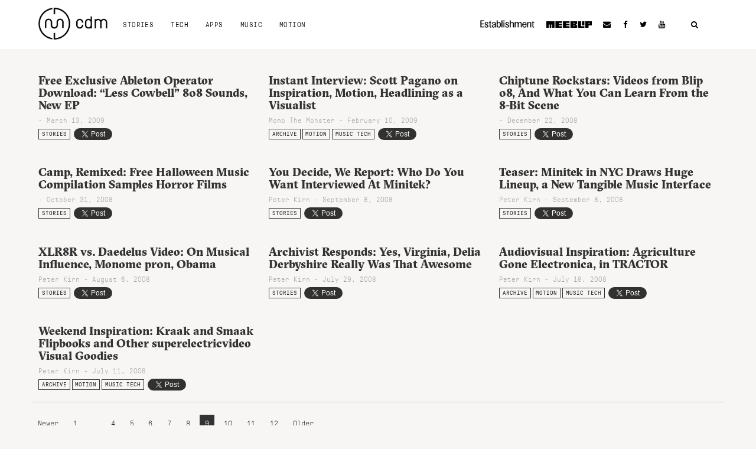

--- FILE ---
content_type: text/html; charset=utf-8
request_url: https://www.google.com/recaptcha/api2/aframe
body_size: 265
content:
<!DOCTYPE HTML><html><head><meta http-equiv="content-type" content="text/html; charset=UTF-8"></head><body><script nonce="H2fJ5OKMs_p5ibd_MEbg-w">/** Anti-fraud and anti-abuse applications only. See google.com/recaptcha */ try{var clients={'sodar':'https://pagead2.googlesyndication.com/pagead/sodar?'};window.addEventListener("message",function(a){try{if(a.source===window.parent){var b=JSON.parse(a.data);var c=clients[b['id']];if(c){var d=document.createElement('img');d.src=c+b['params']+'&rc='+(localStorage.getItem("rc::a")?sessionStorage.getItem("rc::b"):"");window.document.body.appendChild(d);sessionStorage.setItem("rc::e",parseInt(sessionStorage.getItem("rc::e")||0)+1);localStorage.setItem("rc::h",'1765212135879');}}}catch(b){}});window.parent.postMessage("_grecaptcha_ready", "*");}catch(b){}</script></body></html>

--- FILE ---
content_type: text/css
request_url: https://cdm.link/app/themes/cdm/style.css?ver=6.6.2
body_size: 34386
content:
/*
Theme Name: CDM
Author: Hallvard Kristiansen
Author URI: http://hal.wrk.no
Description: Custom responsive theme for CDM.link
Version: 1.0
License: GNU General Public License v2 or later
License URI: http://www.gnu.org/licenses/gpl-2.0.html
Tags: custom
Text Domain: CDM
*/

@font-face{
	src: url('fonts/p-light.ttf');
	font-family: 'P';
	font-display: swap;
	font-weight: 100;
	font-style: normal;
}

@font-face{
	src: url('fonts/p-reg.ttf');
	font-family: 'P';
	font-display: swap;
	font-weight: normal;
	font-style: normal;
}

@font-face{
	src: url('fonts/p-bold.ttf');
	font-family: 'P';
	font-display: swap;
	font-weight: bold;
	font-style: normal;
}

@font-face{
	src: url('fonts/m-light.ttf');
	font-family: 'M';
	font-display: swap;
	font-weight: 100;
	font-style: normal;
}

@font-face{
	src: url('fonts/m-light-italic.ttf');
	font-family: 'M';
	font-display: swap;
	font-weight: 100;
	font-style: italic;
}

@font-face{
	src: url('fonts/m-book.ttf');
	font-family: 'M';
	font-display: swap;
	font-weight: normal;
	font-style: normal;
}

@font-face{
	src: url('fonts/m-book-italic.ttf');
	font-family: 'M';
	font-display: swap;
	font-weight: normal;
	font-style: italic;
}

@font-face{
	src: url('fonts/m-bold.ttf');
	font-family: 'M';
	font-display: swap;
	font-weight: bold;
	font-style: normal;
}

@font-face{
	src: url('fonts/m-bold-italic.ttf');
	font-family: 'M';
	font-display: swap;
	font-weight: bold;
	font-style: italic;
}

@font-face{
	src: url("fonts/GT-Sectra-Black.ttf");
	font-family: 'S';
	font-display: swap;
	font-style: normal;
	font-weight: bold;
}

.azone {
  text-align: center;
}
.azone * {
  margin: 0 auto;
}

.logo {
  float: left;
}
.logo img {
  float: left;
  max-height: 4.5em;
}
#masthead {
  width: 100%;
  float: left;
  background-color: white;
  font-size: 12px;
  line-height: 1em;
  text-transform: uppercase;
  color: black;
  font-family: 'P';
  font-weight: 100;
  letter-spacing: 0.04em;
  position: relative;
}
#nav_wrapper {
  display: block;
}
#masthead a, #masthead button, #masthead ul > li > ul {
  color: black;
}
#masthead .primary_menu {
  float: left;
}
#masthead ul {
  list-style-type: none;
  margin: 0;
  padding: 0;
  min-height: 1em;
}
#masthead ul li {
  position: relative;
  display: inline-block;
}
#masthead a.logo {
  padding: 1em 1em 1em 0;
}
#masthead ul > li {
  text-align: center;
  float: left;
}
#masthead nav ul > li > a {
  padding: 2.8em 1.2em;
  margin: 0 auto;
  display: inline-block;
}
#masthead a {
  -webkit-transition: background-color 200ms ease-in-out;
  -moz-transition: background-color 200ms ease-in-out;
  -ms-transition: background-color 200ms ease-in-out;
  -o-transition: background-color 200ms ease-in-out;
  transition: background-color 200ms ease-in-out;
}
#masthead nav ul li a:hover {
  background-color: #fce771;
}
#masthead nav ul > li.current-menu-item, 
#masthead nav ul > li.current-post-ancestor, 
#masthead nav ul > li.current-menu-parent, 
#masthead nav ul > li.current-post-parent {
  border-bottom: 2px solid #fce771;
}
#masthead ul > li > ul {
  position: absolute;
  z-index: 1;
  display: none;
  opacity: 0;
  -webkit-transition: all 200ms ease-in-out;
  -moz-transition: all 200ms ease-in-out;
  -ms-transition: all 200ms ease-in-out;
  -o-transition: all 200ms ease-in-out;
  transition: all 200ms ease-in-out;
}
#masthead ul > li:hover > ul {
  display: block;
  opacity: 1;
}
#masthead ul > li > ul > li, #masthead ul > li > ul > li > a {
  text-align: left;
  width: 100%;
  min-width: 200px;
  margin-top: 0;
  float: left;
  clear: both;
  display: block;
}
#masthead ul > li > ul > li > a {
  padding: 0.5em 1em;
  background-color: white;
}

#masthead .hamburger {
  float: right;
  text-align: right;
  padding: 2em 0 2em 2em;
  margin: 0.5em 0.5em 0 0;
}
#masthead .hamburger .fa-play {
  -webkit-transition: all 200ms ease-in-out;
  -moz-transition: all 200ms ease-in-out;
  -ms-transition: all 200ms ease-in-out;
  -o-transition: all 200ms ease-in-out;
  transition: all 200ms ease-in-out;
}
#masthead .hamburger .fa-play:before {
  vertical-align: middle;
  width: 2.2em;
  height: 2.2em;
}
#masthead .hamburger span {
  vertical-align: middle;
}
#masthead .hamburger.active .fa-play {
  -moz-transform: rotate(90deg);
  -webkit-transform: rotate(90deg);
  -o-transform: rotate(90deg);
  -ms-transform: rotate(90deg);
  transform: rotate(90deg);
}
#masthead .search-form {
  width: 276px;
}
#masthead .search-form input {
  float: left;
  display: block;
  width: 218px;
  border: none;
  padding: 0.57em;
}
#masthead .search-form button.search-submit {
  display: block;
  float: right;
  color: white;
  width: 58px;
  font-weight: 500;
  font-family: "P";
}

#masthead .floatright {
  text-align: right;
  margin-top: 0.2em;
}
#navigation .inline,
#navigation .inline > ul {
  display: inline-block;
}
#navigation .floatright a {
  padding: 2.4em 0.75em 2.6em;
  font-size: 1.1em;
  display: block;
  clear: none;
  -webkit-transition: all 200ms ease-in-out;
  -moz-transition: all 200ms ease-in-out;
  -ms-transition: all 200ms ease-in-out;
  -o-transition: all 200ms ease-in-out;
  transition: all 200ms ease-in-out;
}
#navigation .floatright a:hover {
  background-color: #fce771;  
}
#navigation .floatright .social_menu {
  display: inline-block;
}
#navigation .floatright .social_menu li {
  clear: none;
  float: left;
  display: block;
}
#navigation .floatright .social_menu a {
  float: left;
}
#mobile_navigation {
  z-index: 100;
}

#search_form {
  position: absolute;
  top: 6.5em;
  right: 10px;
  width: 300px;
  background: #fce771;
  padding: 1em;
  z-index: 99;
}

.sticky_clone {
  top: 0;
  z-index: 100;
  width: 100%;
  position: fixed;
  background-color: white;
}
.sticky_banner.stick {
  top: 100px;
  z-index: 99;
  position: fixed;
  width: inherit;
}

#masthead a#search_btn {
  float: right;
  cursor: pointer;
  padding: 2.4em 2.5em 2.6em;
}
#masthead a#search_btn.active {
  background-color: #fce771;
}
#search_btn img, #masthead .social_menu a img {
  width: 1em;
  height: 1em;
  vertical-align: middle;
}

html, body {
  height: 100%;
}
body {
	color: #333;
	font-family: "M", sans-serif;
  font-weight: 100;
  font-size: 16px;
  line-height: 1.25em;
	margin: 0;
	overflow-y: scroll;
	background-color: #F7F6F4;
  -webkit-font-smoothing: antialiased;
  -moz-osx-font-smoothing: grayscale;
}
a, a:link, a:visited {
  -webkit-transition: color 200ms ease-in-out;
  -moz-transition: color 200ms ease-in-out;
  -ms-transition: color 200ms ease-in-out;
  -o-transition: color 200ms ease-in-out;
  transition: color 200ms ease-in-out;
  color: #aaa;
}
a:hover, a:active {
  color: #333;
}

aside {
  border-top: 3px solid #fce771;
  border-bottom: 3px solid #fce771;
  padding: 1em 0;
  margin: 1em 10%;
  box-sizing: border-box;
  width: 80%;
  font-size: 1.2em;
  line-height: 1.2em;
  font-weight: bold;
  clear: both;
}

.sidebar {
  font-family: "P";
}

.btn, h3.tags a {
	font-family: "P", sans-serif;
  padding: 0em 0.5em;
  margin: 0 0 0.3em;
  display: inline-block;
  background-color: transparent;
  color: #333;
  font-weight: 400;
  text-transform: uppercase;
  font-size: 0.75em;
  line-height: 1.7em;
  border: 1px solid #333;
}
.btn:hover, h3.tags a:hover {
  background-color: #fce771;
}
.btn.dark {
  color: white !important;
  background-color: black !important;
  border: none;
}

.post-thumbnail.col-xs-12 {
  padding-left: 0;
  padding-right: 0;
}
.post-thumbnail.col-xs-12 img {
  width: 100%;
  height: auto;
  float: left;
}
.google-map {
  width: 100%;
  height: 300px;
}
.featured_image {
  float: left;
  width: 100%;
  background-position: center center;
  background-size: cover;
}
.gradient {
  float: left;
  width: 100%;
  background: -moz-linear-gradient(top, rgba(0,0,0,0) 0%, rgba(0,0,0,0.5) 100%); /* FF3.6-15 */
  background: -webkit-linear-gradient(top, rgba(0,0,0,0) 0%,rgba(0,0,0,0.5) 100%); /* Chrome10-25,Safari5.1-6 */
  background: linear-gradient(to bottom, rgba(0,0,0,0) 0%,rgba(0,0,0,0.5) 100%); /* W3C, IE10+, FF16+, Chrome26+, Opera12+, Safari7+ */
  filter: progid:DXImageTransform.Microsoft.gradient( startColorstr='#00000000', endColorstr='#80000000',GradientType=0 ); /* IE6-9 */
}
.featured_image .post_title {
  position: relative;
  min-height: 25em;
}
.featured_image .post_title .title_box {
  position: absolute;
  bottom: 0;
}
.featured_image .post_title .title_box h1 {
  font-size: 3em;
  color: white;
  margin: 0.2em 0 0.3em;
}
.featured_image .post_meta {
  color: white;
}
.featured_image .post_meta .post_author {
  margin: 0 0 2.5em;
}
.featured_image .post_meta a, .featured_image a, .featured_image .post_author, .featured_image .fa, .featured_image .disqus-comment-count .fa-comments {
  color: white;
}
.featured_image a:hover {
  color: white;
  background-color: #fce771;
  text-decoration: underline;
}

h1 a, h2 a, a.btn,
h1 a:link, h2 a:link, a.btn:link,
h1 a:visited, h2 a:visited, a.btn:visited {
  color: #333;
}

.main_content {
  float: left;
  width: 100%;
  padding-top: 1em;
  padding-bottom: 2em;
}
.main_content p {
  line-height: 1.4em;
}
.main_content p a {
  color: black;
  box-shadow: inset 0 -7px 0 #fce771;
}
.main_content p a:hover {
  color: black;
  background-color: #fce771;
  box-shadow: none;
  text-decoration: underline;
}
.main_content h3 {
  font-family: 'S';
  font-weight: bold;
  font-size: 2em;
  line-height: 1.2em;
}
.main_content iframe {
  width: 100%;
}
.post_tags {
  font-size: 0.75em;
  font-weight: bold;
}
.post_tags a {
  font-family: 'P';
  font-weight: normal;
  background: #f3ffd2;
  box-shadow: none;
  color: black;
}
.post_tags a:hover {
  text-decoration: underline;
}
.main_content .related_posts h3:after {
  background: url('grfx/line-pattern-1.png');
  display: block;
  width: 100%;
  height: 3px;
  margin-top: 0.35em;
  content: '';
}
.main_content .related_posts > div .bg {
  float: left;
  width: 100%;
  background-position: center center;
  background-size: cover;
}
.main_content .related_posts > div a.permalink {
  display: block;
  font-family: "S", serif;
  font-weight: bold;
  color: white;
  box-shadow: none;
}
.main_content .related_posts > div a.permalink:hover {
  text-decoration: underline;
  background: transparent;
}
.main_content .related_posts .gradient {
  min-height: 180px;
  position: relative;
}
.main_content .related_posts .gradient .info_box {
  padding: 1em;
  width: 100%;
  position: absolute;
  bottom: 0;
}
.options {
  padding-top: 0.1em;
}
.options .sharebtn {
  margin-top: 0;
}
.sharebtn {
  display: inline-block;
  vertical-align: top;
  margin-top: 0.1em;
  -webkit-filter: grayscale(100%);
  filter: grayscale(100%);
  -webkit-transition: all 200ms ease-out;
  -moz-transition: all 200ms ease-out;
  -ms-transition: all 200ms ease-out;
  -o-transition: all 200ms ease-out;
  transition: all 200ms ease-out;
  opacity: 0.8;
}
.sharebtn:hover {
  -webkit-filter: grayscale(0%);
  filter: grayscale(0%);
  opacity: 1;
}
.options .disqus-comment-count {
  display: inline-block;
  vertical-align: top;
  margin-top: 0.1em;
  margin-right: 0.2em;
}
.disqus-comment-count .fa-comments {
  color: #aaa;
  font-size: 0.8em;
}
.disqus-comment-count a {
  color: #aaa;
  font-size: 0.7em;
}
.disqus-comment-count a:hover {
  background-color: #fce771;
}

.category .col-md-6 h1, .archive .col-md-6 h1, .search .col-md-6 h1 {
  font-size: 1.5em;
}

.vertical_center_wrapper_right {
  position: absolute;
  right: 0;
  top: 0;
  height: 100%;
}
.vertical_center_wrapper_left {
  position: absolute;
  left: 0;
  top: 0;
  height: 100%;
}
.vertical_center {
  position: relative;
  top: 50%;
  -webkit-transform: translateY(-50%);
  -ms-transform: translateY(-50%);
  transform: translateY(-50%);
}


.post_navigation h4 {
  text-transform: uppercase;
  font-size: 0.75em;
  margin-top: 0;
  margin-bottom: 0.5em;
  font-weight: 100;
}
.post_navigation h5 {
  font-size: 1.2em;
  font-family: 'S';
  font-weight: bold;
  margin: 0;
}
.post_navigation .next_post {
  border-left: 1px dashed #ddd;
  text-align: right;
}
.post_navigation .table_cell a {
  padding: 20px;
  display: block;
  color: black;
}
.post_navigation .next_post a {
  padding-right: 40px;
}
.post_navigation .previous_post a {
  padding-left: 40px;
}
.post_navigation .table_cell a:hover {
  background-color: #fce771;
}
.post_navigation .table_cell .fa {
  font-size: 3em;
}
.post_navigation .table_cell .fa:before {
  position: relative;
  top: 30%;
  padding: 0 15px;
}

/* Newswire styles */
.newswire_block {
  margin: 1em 0 2em;
  padding: 10px 1.2em;
}
.newswire_block .info {
  padding-left: 0;
}
.newswire_block h1 {
  font-size: 1.2em;
  margin: 0.25em 0;
}
.newswire_block h2 {
  font-family: "P", sans-serif;
  font-weight: 100;
  font-size: 1.3em;
}
.newswire_block h3 {
  font-family: "P", sans-serif;
  font-weight: 100;
  font-size: 0.75em;
}
.newswire_block .time {
  display: inline-block;
  font-size: 0.9em;
  margin-left: 10px;
  color: #aaa;
}
.newswire_block .btn {
  font-size: 1em;
  padding-left: 5%;
  padding-right: 5%;
}

.bg_gray {
  background-color: #ECECEC;
  float: left;
  width: 100%;
}

.info h4 {
  color: #aaa;
  font-family: 'P';
  font-weight: 100;
  white-space: normal;
}

.info h3.tags {
  font-size: 0.9em;
  margin-top: 0;
  margin-bottom: 0.5em;
}

.image a {
  display: block;
}
.image a img {
  float: left;
}
.primary_article {
  background-color: #DADADA;
  float: left;
  width: 100%;
}
.primary_article h1 {
  font-size: 1.8em;
}
.primary_article .info {
  text-align: center;
  padding: 2em 20px 2em 0;
}
.primary_article .info p {
  font-size: 0.9em;
  margin-bottom: 1em;
  line-height: 1.25em;
}
.primary_article .info h3 {
  margin-top: 0;
}
.primary_article .image img {
  width: 100%;
  height: auto;
}
.primary_article.sponsored h5 {
  padding: 0;
  margin: 1em 0 0 0;
}

.secondary_articles .info h1 {
  font-family: 'S';
  font-weight: bold;
  font-size: 1.4em;
}
.secondary_articles .info h4 {
  font-size: 0.75em;
  margin: 0;
}
.secondary_articles .info p {
  font-size: 0.9em;
  margin: 0;
}
.secondary_articles .image {
  margin-bottom: 0.5em;
}
.secondary_articles .info h3.tags {
  margin-top: 0.5em;
}
.tertiary_articles .info h1 {
  font-family: 'S';
  font-weight: bold;
  font-size: 1.2em;
  margin: 0.5em 0 0.2em;
}
.tertiary_articles .info h3 {
  font-size: 0.8em;
  margin: 0;
}
.tertiary_articles .info h4 {
  font-size: 0.75em;
  margin: 0 0 0.25em 0;
  white-space: nowrap;
}
.quaternary_articles .info h1 {
  font-family: 'S';
  font-weight: bold;
  font-size: 0.75em;
}
.quaternary_articles .info h3 {
  font-size: 0.75em;
  margin: 0;
}
.quaternary_articles .info h4 {
  text-align: right;
  font-size: 0.6em;
  margin: 0;
}

.sponsored .image a {
  border: 4px solid #fce771;
  position: relative;
  padding: 0;
  float: left;
}
.sponsored .image a:after {
  position: absolute;
  bottom: 0;
  left: 0;
  background-color: #fce771;
  color: white;
  padding: 0.3em 0.5em 0.1em 0.2em;
  text-transform: uppercase;
  font-family: "P";
  font-size: 0.75em;
  content: 'Promoted content';
}
.sponsored h5 {
  margin: 0;
  padding-bottom: 0.5em;
  font-family: "P";
  font-size: 0.75em;
  font-weight: lighter;
  color: #aaa;
}

.selfad {
  font-size: 1.2em;
}
.selfad .info {
  padding-left: 3em;
}
.selfad p {
  font-family: 'P';
  font-size: 0.8em;  
}
.selfad button, .selfad .btn {
  font-family: 'P';
  font-size: 1em;
  font-weight: 100;
  text-transform: none;
}
.selfad h1 {
  font-family: 'P';
  font-size: 1.4em;
}
.more_articles .info h4 {
  margin-top: 0;
}
.more_articles .info p {
  margin-bottom: 1em;  
}

form .error {
  color: red;
  font-size: 0.8em;
  margin: 0.5em 0;
}

#CDM_newswire_form h2 {
  font-family: "S", serif;
}
#submit_form {
  font-size: 1em;
}

/* Job listings styles */
.job_listings_filter_column {
  font-family: 'P';
  padding: 2em;
  background-color: #F2F2F2;
}
.job_listings_filter_column label {
  float: left;
  clear: both;
  width: 100%;
}
.job_listings_filter_column select,
.job_listings_filter_column input[type="text"],
.job_listings_filter_column input[type="email"],
.job_listings_filter_column input[type="url"],
.job_listings_filter_column input[type="password"],
.job_listings_filter_column input[type="search"],
.job_listings_filter_column textarea {
  margin: 0 0 1em 0;
  padding: 1em;
  width: 100%;
}
.job_listings_filter_column .btn {
  font-size: 1em;
  padding: 1em 2em;
  text-transform: none;
  width: 100%;
  margin: 1em 0;
}
.job_listings_filter_column h2 {
  font-size: 1.25em;
}
.job_listing {
  padding: 2em 2em 2em 0;
  border-bottom: 2px solid #EBEBEB;
}
.job_listing h1 {
  font-family: 'M';
  font-size: 2em;
  margin-top: 0.3em;
}
.job_listing h2 {
  margin: 0;
}
.job_listing h2 a {
  color: #EC525A;
  font-family: 'P';
  font-size: 0.7em;
  font-weight: 100;
}
.job_listing h2 a:hover {
  color: #CC323A;
}
.job_listing .tags {
  font-family: 'P';
}

.footer {
  float: left;
  width: 100%;
  background-color: #DADADA;
  color: black;
  font-family: "P";
  z-index: 100;
  position: relative;
}
.footer .logo {
  margin-top: 1em;
}
.footer .social_menu {
  text-align: right;
}
.footer ul.social_menu {
  list-style-type: none;
  margin: 0 !important;
  padding: 0 !important;
}
.footer .social_menu li {
  clear: none;
  display: inline-block;
}
.footer .social_menu a {
  font-size: 1.5em;
  padding: 0.5em;
  color: #333;
  opacity: 1;
}
.footer .social_menu a:hover {
  opacity: 0.5;
}
.footer.dark {
  font-size: 0.8em;
  background-color: #222222;
  color: #aaaaaa;
}
.footer.dark a {
  color: #aaaaaa;
}
.footer.dark a:hover {
  color: #aaaaaa;
  text-decoration: underline;
}
.footer.dark .btn {
  font-size: 1em;
  font-weight: lighter;
  border-color: #aaa;
}
.footer.dark .btn a:hover {
  text-decoration: none !important;
}
.footer #mc_embed_signup {
  white-space: nowrap;
}
.footer #mc_embed_signup div {
  display: inline-block;
}
.footer p {
  margin: 0;
  padding: 0;
}
.footer ul {
  margin: 0;
}
.footer #mc_embed_signup div.mce_inline_error {
  clear: both;
  float: left;
  margin: 0;
  font-size: 0.7em;
  width: 100%;
  padding: 2px 7px;
}

.post_categories, .post_author {
  float: left;
  clear: none;
  font-size: 0.8em;
  font-family: 'P';
}

.post_author {
  margin-left: 1em;
}

.post_author, .post_author a {
  font-family: 'P';
  color: #aaa;
  line-height: 2em;
}

h1 {
  font-family: "S", serif;
  font-size: 2.5em;
  line-height: 1.1em;
  margin: 0.3em 0 0.5em 0;
}
h1 a {
  color: black;
}
h1 a:hover {
  color: black;
  box-shadow: inset 0 -24px 0 #fce771;
}
.video_wrapper {
	position: relative;
	padding-bottom: 56.25%; /* 16:9 */
	padding-top: 25px;
	height: 0;
}
.video_wrapper iframe {
	position: absolute;
	top: 0;
	left: 0;
	width: 100%;
	height: 100%;
}
.centered {
  text-align: center;
}
.textright {
  text-align: right;
}
.full_bleed img {
  width: 100%;
  height: auto;
}
.nop {
  padding: 0;
}
.nolrp {
  padding-left: 0;
  padding-right: 0;
}
.ptb1em {
  padding-top: 1em;
  padding-bottom: 1em;
}
.pt06em {
  padding-top: 0.6em;
}
.pt1em {
  padding-top: 1em;
}
.pb1em {
  padding-bottom: 1em;
}
.ptb2em {
  padding-top: 2em;
  padding-bottom: 2em;
}
.mtb1em {
  margin-top: 1em;
  margin-bottom: 1em;
}
.mtb2em {
  margin-top: 2em;
  margin-bottom: 2em;
}
.mt1em {
  margin-top: 1em;
}
.mt2em {
  margin-top: 2em;
}
.mb1em {
  margin-bottom: 1em;
}
.mb2em {
  margin-bottom: 2em;
}
.pt2em {
  padding-top: 2em;
}
.pb2em {
  padding-bottom: 2em;
}
.ptb3em {
  padding-top: 3em;
  padding-bottom: 3em;
}
.pt3em {
  padding-top: 3em;
}
.pb3em {
  padding-bottom: 3em;
}
.table {
  display: table;
  width: 100%;
}
.table_row {
  display: table-row;
  width: 100%;
}
.table_cell {
  display: table-cell;
  vertical-align: middle;
}

img {
  max-width: 100%;
  height: auto;
}
.main_content img {
  max-width: 100% !important;
  height: auto !important;
}

blockquote cite,
blockquote small {
	color: #333;
	line-height: 1.6;
}

blockquote em,
blockquote i,
blockquote cite {
	font-style: normal;
}

blockquote strong,
blockquote b {
	font-weight: 400;
}

address {
	font-style: italic;
	margin: 0 0 1.6em;
}

code,
kbd,
tt,
var,
samp,
pre {
	font-family: Inconsolata, monospace;
	-webkit-hyphens: none;
	-moz-hyphens: none;
	-ms-hyphens: none;
	hyphens: none;
}

pre {
	background-color: transparent;
	background-color: rgba(0, 0, 0, 0.01);
	border: 1px solid #eaeaea;
	border: 1px solid rgba(51, 51, 51, 0.1);
	line-height: 1.2;
	margin-bottom: 1.6em;
	max-width: 100%;
	overflow: auto;
	padding: 0.8em;
	white-space: pre;
	white-space: pre-wrap;
	word-wrap: break-word;
}

abbr[title] {
	border-bottom: 1px dotted #eaeaea;
	border-bottom: 1px dotted rgba(51, 51, 51, 0.1);
	cursor: help;
}

mark,
ins {
	background-color: #fff9c0;
	text-decoration: none;
}

sup,
sub {
	line-height: 1.5;
	margin: 0;
	max-width: 100%;
	vertical-align: baseline;
}

button,
input {
	-webkit-hyphens: none;
	-moz-hyphens: none;
	-ms-hyphens: none;
	hyphens: none;
	line-height: normal;
}

input,
textarea {
	background-image: -webkit-linear-gradient(rgba(255, 255, 255, 0), rgba(255, 255, 255, 0)); /* Removing the inner shadow on iOS inputs */
	border: 1px solid #eaeaea;
	border: 1px solid rgba(51, 51, 51, 0.1);
	color: #707070;
	color: rgba(51, 51, 51, 0.7);
}

input:focus,
textarea:focus {
	background-color: #fff;
	border: 1px solid #c1c1c1;
	border: 1px solid rgba(51, 51, 51, 0.3);
	color: #333;
}

input:focus,
select:focus {
	outline: 2px solid #c1c1c1;
	outline: 2px solid rgba(51, 51, 51, 0.3);
}

button[disabled],
input[disabled],
select[disabled],
textarea[disabled] {
	cursor: default;
	opacity: .5;
}

button,
input[type="button"],
input[type="reset"],
input[type="submit"] {
	-webkit-appearance: button;
	background-color: #333;
	border: 0;
	color: #fff;
	cursor: pointer;
	font-weight: 700;
	padding: 0.7917em 1.5em;
	text-transform: uppercase;
}

button:hover,
input[type="button"]:hover,
input[type="reset"]:hover,
input[type="submit"]:hover,
button:focus,
input[type="button"]:focus,
input[type="reset"]:focus,
input[type="submit"]:focus {
	background-color: #707070;
	background-color: rgba(51, 51, 51, 0.7);
	outline: 0;
}

input[type="search"] {
	-webkit-appearance: textfield;
}

input[type="search"]::-webkit-search-cancel-button,
input[type="search"]::-webkit-search-decoration {
	-webkit-appearance: none;
}

button::-moz-focus-inner,
input::-moz-focus-inner {
	border: 0;
	padding: 0;
}

input[type="text"],
input[type="email"],
input[type="url"],
input[type="password"],
input[type="search"],
textarea {
  width: 100%;
	padding: 0.375em;
}

textarea {
	overflow: auto;
	vertical-align: top;
}

input[type="text"]:focus,
input[type="email"]:focus,
input[type="url"]:focus,
input[type="password"]:focus,
input[type="search"]:focus,
textarea:focus {
	outline: 0;
}

.post-password-form {
	position: relative;
}

.post-password-form label {
	color: #707070;
	color: rgba(51, 51, 51, 0.7);
	display: block;
	font-weight: 700;
	letter-spacing: 0.04em;
	line-height: 1.5;
	text-transform: uppercase;
}

.post-password-form input[type="submit"] {
	padding: 0.7917em;
	position: absolute;
	right: 0;
	bottom: 0;
}

input[type="checkbox"],
input[type="radio"] {
	padding: 0;
}

.search-form input[type="submit"],
.widget .search-form input[type="submit"] {
	padding: 0;
}


/**
 * 6.0 Navigations
 */
 
.navigation.pagination {
  border-top: 1px solid #ccc;
  padding: 2em 0;
  font-size: 0.8em;
  font-family: 'P';
}
.navigation.pagination h2 {
  display: none;
}
.navigation.pagination .nav-links * {
  background-color: transparent;
  color: #333;
  padding: 0.4em 0.7em;
}
.navigation.pagination .nav-links a:hover {
  background-color: #fce771;
}
.navigation.pagination .nav-links .page-numbers.current {
  background-color: #333;
  color: white;
}

/**
 * 6.1 Links
 */

a {
	text-decoration: none;
}

a:hover,
a:focus {
}

button,
input {
	line-height: normal;
}

p,
address,
pre,
hr,
ul,
ol,
dl,
dd,
table {
	margin-bottom: 1.6471em;
}

blockquote {
  font-weight: normal;
  border-left: 4px solid #ddd;
  background: #fff;
  margin-left: 2em;
  padding: 0.2em 1.2em;
}

blockquote p {
	margin-bottom: 1.75em;
  font-size: 1em;
  line-height: 1.6;
}

blockquote cite,
blockquote small {
	font-size: 17px;
	font-size: 1.7rem;
	line-height: 1.6471;
}

.wp-caption {
  background: #fff;
  text-align: center;
  max-width: 100%;
  padding: 5px 5px 1.5em;
}

.wp-caption.alignnone {
  margin: 15px 15px 30px 0;
}

.wp-caption.alignleft {
  margin: 15px 15px 30px 0;
}

.wp-caption.alignright {
  margin: 15px 0 30px 15px;
}

.wp-caption img {
  border: 0 none;
  height: auto;
  margin: 0;
  padding: 0;
  width: auto;
}

.wp-caption p.wp-caption-text {
  font-size: 0.9em;
  font-style: italic;
  opacity: 0.7;
  line-height: 17px;
  margin: 1em 0 0 0;
  padding: 0 10%;
}

.floatright {
  float: right !important;
}

pre {
	line-height: 1.2353;
}

button,
input[type="button"],
input[type="reset"],
input[type="submit"],
.post-password-form input[type="submit"],
.widecolumn #submit,
.widecolumn .mu_register input[type="submit"] {
	padding: 0.5em 1em;
}

input[type="text"],
input[type="email"],
input[type="url"],
input[type="password"],
input[type="search"],
textarea {
	padding: 0.5em;
}

.hidden {
  display: none;
}

#under_header * {
  width: 100%;
  height: auto;
}
#under_header a {
  display: block;
  overflow-x: hidden;
  text-align: center;
}
#under_header a img {
  min-width: 600px;
}

/* -----------------------------------------------------------------------------
 * Comments
 * -------------------------------------------------------------------------- */
#comments .comment-reply-title {
  font-size: 1.3em; }

.commentlist, .commentlist .children {
  list-style: none; }

.commentlist {
  padding-left: 0; }

.comment .avatar {
  border-radius: 50%;
  width: 50px;
  float: left;
  margin-right: 15px; }
.comment .author, .comment .text {
  margin-left: 80px; }

.comment .date, .pingback .date {
  font-size: 10px;
  color: #999; }
.comment .author-name, .pingback .author-name {
  margin-top: 0.2em;
  margin-bottom: 3px;
  font-weight: bold;
  font-size: 1.1em; }

* + .comment, * + .pingback, .commentlist .children {
  margin-top: 30px;
  padding-top: 30px;
  border-top: 1px solid #ddd; }

.commentlist .children {
  margin-left: 80px;
  padding-left: 0; }
  .commentlist .children .comment .avatar {
    width: 32px; }
  .commentlist .children .comment .author, .commentlist .children .comment .text {
    margin-left: 50px; }


@media (max-width: 1200px) {
  .sticky_banner.stick {
    margin-left: 0px;
  }
  #masthead nav ul > li > a {
    padding: 2.8em 1.2em;
  }
  .primary_article h1 {
    font-size: 1.4em;
  }
}
@media (max-width: 992px) {
  .primary_article .info {
    background: rgba(0, 0, 0, 0.5);
    color: white;
    position: absolute;
    top: 0;
    left: 0;
    width: 100%;
    height: 100%;
    padding: 10px;
    border-bottom: 1em solid #F7F6F4;
  }
  .primary_article .info h3 a,
  .primary_article .info h1 a,
  .primary_article .info h4,
  .primary_article .info h4 a {
    color: white;
    border-color: white;
  }
  .primary_article h1 {
    font-size: 2em;
  }
  .primary_article .btn, .primary_article h3.tags a {
    color: white !important;
    border: 1px solid white !important;
  }
  .primary_article .info h1 a {
    font-size: 0.7em;
  }
  .featured_image .post_title {
    position: relative;
    min-height: 20em;
  }
  .featured_image .post_title .title_box h1 {
    font-size: 2em;
  }
  #masthead nav ul > li > a {
    padding: 2.8em 0.8em;
  }
  #masthead .floatright a {
    margin-left: 0;
  }
  .xs-notp {
    padding-top: 0;
  }
}
@media (max-width: 767px) {
  h1 {
    font-size: 1.5em;
  }
  input {
    -webkit-appearance: none !important;
    border-radius: 0 !important;
  }
  .full_bleed {
    padding-left: 0;
    padding-right: 0;
  }
  .primary_article .info {
    font-size: 1em;
  }
  .primary_article .info h1 {
    line-height: 0.75em;
    font-size: 2em;
  }
  .primary_article .info h1,
  .primary_article .info h3 {
    margin: 0;
  }
  .primary_article .info h4 {
    margin: 0.2em 0;
  }
  .primary_article .image {
    overflow: hidden;
  }
  .primary_article .image img {
    width: 200%;
    max-width: 200%;
    height: auto;
    transform: translateX(-25%);
  }
  .primary_article .image, .secondary_articles .image, .tertiary_articles .image {
    padding-left: 0;
    padding-right: 0;    
  }
  .xs-notp {
    padding-top: 0;
  }
  
  .selfad .info {
    padding-left: 10px;
    text-align: center !important;
  }
  .featured_image .post_title {
    position: relative;
    min-height: 15em;
  }
  .featured_image .post_title .title_box h1 {
    font-size: 1.5em;
  }
  #nav_wrapper {
    position: absolute;
    top: 91px;
    left: 0;
    z-index: 99;
    width: 100%;
    background-color: white;
    display: none;
    border-bottom: 2px solid rgba(0, 0, 0, 0.25);
  }
  #nav_wrapper.active {
    display: block;
  }
  #navigation {
    width: 100%;
    padding-left: 0;
    padding-right: 0;
  }
  #navigation .logo {
    display: none;
  }
  #masthead ul {
    margin: 0 -1px 0 0;
    width: 100%;
  }
  #masthead ul > li {
    width: 100%;
    float: left;
    clear: both;
    margin: 0 0 2px 0;
    border-left: 1px solid white;
    border-right: 1px solid white;
  }
  #masthead ul li {
    clear: none;
    text-align: center;
  }
  #masthead nav ul > li > a {
    padding: 1em 0;
    font-size: 1.2em;
    background-color: #ECECEC;
    width: 100%;
    text-align: center;
  }
  #masthead nav ul > li.current-menu-item {
    border-bottom: none !important;
  }  
  #masthead nav ul > li > a > img {
    max-height: 13px;
  }
  #masthead .floatright, #masthead .inline {
    width: 100%;
    margin-top: 0;
    padding-left: 0;
    padding-right: 0;
  }
  #masthead .floatright a {
    padding: 1.2em 0;
  }
  #masthead .floatright .social_menu {
    background-color: #ECECEC;
    width: 100%;
    text-align: center;
  }
  #masthead .floatright .social_menu li {
    width: 20%;
    clear: none;
  }
  #masthead .floatright .social_menu a {
    float: none;
    width: 100%;
    font-size: 1.4em;
    display: inline-block;
  }
  #search_btn img, #masthead .floatright .social_menu a img {
    width: 2.5em;
    height: 2.5em;
  }
  #search_form {
    position: relative;
    top: auto;
    right: auto;
    width: inherit;
    background: white;
    display: block;
  }
  #masthead .search-form {
    width: 100%;
    background-color: #fce771;
    display: block;
    float: left;
    margin: 0 0 1em;
    padding: 0;
  }
  #masthead .search-form input {
    float: left;
    display: block;
    width: 70%;
    font-size: 1.4em;
    background: #fce771;
    margin: 0;
  }
  #masthead .search-form button.search-submit {
    display: block;
    float: right;
    width: 30%;
    font-size: 1.1em;
    padding: 0.8em;
    margin: 0;
  }

  .newswire_block .btn {
    font-size: 0.8em;
    white-space: nowrap;
  }
  
  .main_content {
    max-width: 100%;
    overflow-x: hidden;
  }
  
  .featured_image .options.textright {
    text-align: left;
  }
  .featured_image .post_meta .post_author {
    margin: 0;
  }
  
  .job_listing {
    padding: 2em 2em 2em 2em;
  }
  
  .footer {
    text-align: center;
    z-index: 100;
  }
  .footer p {
    margin: 1em 0 0;
    padding: 0;
  }
  .footer .logo {
    float: none;
    display: inline-block;
  }
  .footer ul {
    margin: 0;
    padding: 0;
  }
  .footer .social_menu.vertical_center_wrapper_right, .selfad .vertical_center_wrapper_right {
    text-align: center;
    position: relative;
    top: 0;
    right: 0;
    left: 0;
  }
  .footer .social_menu.vertical_center_wrapper_right .vertical_center, .selfad .vertical_center_wrapper_right .vertical_center {
    position: relative;
    top: 0;
    right: 0;
    left: 0;
    -webkit-transform: none;
    -ms-transform: none;
    transform: none;
  }
  .footer.dark * {
    text-align: center !important;
  }
}
@media (min-width: 768px) {
  #nav_wrapper {
    top: 0px !important;
    opacity: 1 !important;
    height: auto !important;
  }
}



/**
 * 17.0 Print
 */

@media print {
	body {
		background: none !important; /* Brute force since user agents all print differently. */
		font-size: 11.25pt;
	}

	.secondary-toggle,
	.navigation,
	.page-links,
	.edit-link,
	#reply-title,
	.comment-form,
	.comment-edit-link,
	.comment-list .reply a,
	button,
	input,
	textarea,
	select,
	.widecolumn form,
	.widecolumn .mu_register form {
		display: none;
	}

	.site-header,
	.site-footer,
	.hentry,
	.entry-footer,
	.page-header,
	.page-content,
	.comments-area,
	.widecolumn {
		background: none !important; /* Make sure color schemes dont't affect to print */
	}

	body,
	blockquote,
	blockquote cite,
	blockquote small,
	label,
	a,
	.site-title a,
	.site-description,
	.post-title,
	.author-heading,
	.entry-footer,
	.entry-footer a,
	.taxonomy-description,
	.entry-caption,
	.comment-author,
	.comment-metadata,
	.comment-metadata a,
	.comment-notes,
	.comment-awaiting-moderation,
	.no-comments,
	.site-info,
	.site-info a,
	.wp-caption-text,
	.gallery-caption {
		color: #000 !important; /* Make sure color schemes don't affect to print */
	}

	pre,
	abbr[title],
	table,
	th,
	td,
	.site-header,
	.site-footer,
	.hentry + .hentry,
	.author-info,
	.page-header,
	.comments-area,
	.comment-list + .comment-respond,
	.comment-list article,
	.comment-list .pingback,
	.comment-list .trackback,
	.no-comments {
		border-color: #eaeaea !important; /* Make sure color schemes don't affect to print */
	}

	.site {
		margin: 0 7.6923%;
	}

	.sidebar {
		position: relative !important; /* Make sure sticky sidebar doesn't affect to print */
	}

	.site-branding {
		padding: 0;
	}

	.site-header {
		padding: 7.6923% 0;
	}

	.site-description {
		display: block;
	}

	.hentry + .hentry {
		margin-top: 7.6923%;
	}

	.hentry.has-post-thumbnail {
		padding-top: 7.6923%;
	}

	.sticky-post {
		background: #000 !important;
		color: #fff !important;
	}

	.entry-header,
	.entry-footer {
		padding: 0;
	}

	.entry-content,
	.entry-summary {
		padding: 0 0 7.6923%;
	}

	.post-thumbnail img {
		margin: 0;
	}

	.author-info {
		margin: 0;
	}

	.page-content {
		padding: 7.6923% 0 0;
	}

	.page-header {
		padding: 3.84615% 0;
	}

	.comments-area {
		border: 0;
		padding: 7.6923% 0 0;
	}

	.widecolumn {
		margin: 7.6923% 0 0;
		padding: 0;
	}
}


--- FILE ---
content_type: application/javascript
request_url: https://cdm.link/app/themes/cdm/js/ads.js?ver=1
body_size: 116
content:
var e = document.createElement('div');
e.id = 'qwertyuiop';
e.style.display = 'none';
document.body.appendChild(e);


--- FILE ---
content_type: text/plain
request_url: https://www.google-analytics.com/j/collect?v=1&_v=j102&a=151341948&t=pageview&_s=1&dl=https%3A%2F%2Fcdm.link%2Ftag%2Felectronica%2Fpage%2F9%2F&ul=en-us%40posix&dt=electronica%20Archives%20-%20Page%209%20of%2012%20-%20CDM%20Create%20Digital%20Music&sr=1280x720&vp=1280x720&_u=IEBAAEABAAAAACAAI~&jid=2112054143&gjid=1733048615&cid=1951348714.1765212132&tid=UA-387798-1&_gid=1124782714.1765212132&_r=1&_slc=1&z=1781635926
body_size: -448
content:
2,cG-FRL8TLR5D0